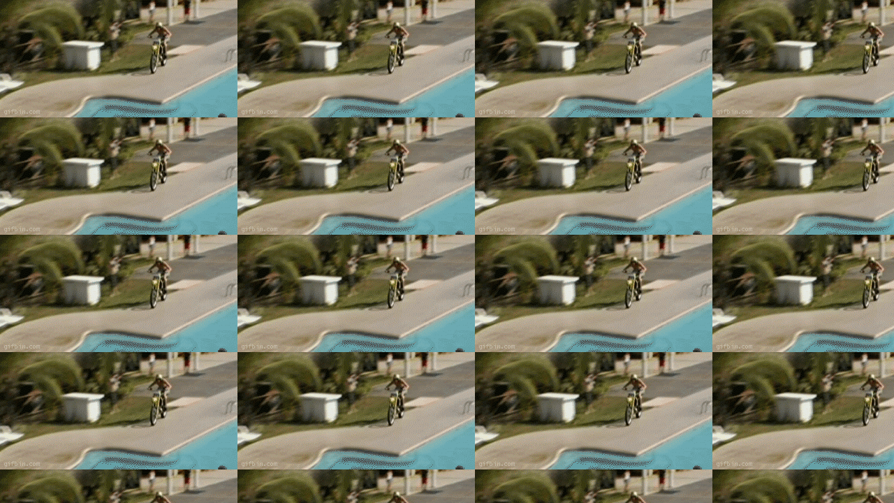

--- FILE ---
content_type: text/html;charset=UTF-8
request_url: https://gifbin.com/t/982742
body_size: 955
content:
<!doctype html>
<html class="no-js" lang="en" style="height:100%;margin:0;padding:0;background: url('https://gifbin.com/bin/1239177229_water-motorcycle.gif')">
    <head>
        <meta charset="utf-8">
        <meta http-equiv="X-UA-Compatible"    content="IE=edge">

        <title>Riding a motorcycle on water - Tiled | Best Funny Gifs And Animated Gifs Updated Daily - Gif Bin</title>

        <meta name="description"              content="Riding a motorcycle on water tiled gif. Gif Bin is your daily source for funny gifs, reaction gifs and funny animated pictures! Large collection of the best gifs.">
        <meta name="keywords"                 content="gifbin, gif, gifs, funny gifs, animation, animated" />

        <meta name="viewport"                 content="width=device-width, user-scalable=1, initial-scale=1">

        <meta property="fb:admins"            content="1509308347">
        <meta property="fb:admins"            content="100000863812264">
        <meta property="fb:app_id"            content="234789173259151">

        <meta property="og:site_name"         content="Gifbin">
        <meta property="og:title"             content="Riding a motorcycle on water - Tiled">
        <meta property="og:description"       content="Gif Bin is your daily source for funny gifs">
        <meta property="og:url"               content="https://gifbin.com/t/982742">

        <meta property="og:type"              content="website" />
        <meta property="og:image"             content="bin/poster-1239177229_water-motorcycle.gif" />

        <meta name="twitter:account_id"       content="26224833" />
        <meta name="twitter:card"             content="player">
        <meta name="twitter:title"            content="Riding a motorcycle on water - Tiled">
        <meta name="twitter:creator"          content="@gifbin">
        <meta name="twitter:site"             content="@gifbin">
        <meta name="twitter:description"      content="Gif Bin is your daily source for funny gifs">
        <meta name="twitter:image:src"        content="https://gifbin.com/bin/poster-1239177229_water-motorcycle.gif">
        <meta name="twitter:image"            content="https://gifbin.com/bin/poster-1239177229_water-motorcycle.gif">
        <meta name="twitter:domain"           content="gifbin.com">

        <meta name="msvalidate.01"            content="F8B90149FF0A5BDA436326E68BB8AD62" />

        <link rel="icon" type="image/png" href="/img/favicon.png" />

        <link rel="apple-touch-icon" href="/img/apple-touch-icon.png">

        <script type="application/ld+json">
        {
          "@context": "http://schema.org",
          "@type": "WebSite",
          "url": "https://gifbin.com",
          "potentialAction": {
            "@type": "SearchAction",
            "target": "https://gifbin.com/search/{search_term_string}/",
            "query-input": "required name=search_term_string"
          }
        }
        </script>

    </head>
    <body style="margin:0;padding:0;height:100%">
        <a href="https://gifbin.com/982742" style="display:block;top:0;left:0;width:100%;height:100%;text-decoration:none;"></a>
    <script defer src="https://static.cloudflareinsights.com/beacon.min.js/vcd15cbe7772f49c399c6a5babf22c1241717689176015" integrity="sha512-ZpsOmlRQV6y907TI0dKBHq9Md29nnaEIPlkf84rnaERnq6zvWvPUqr2ft8M1aS28oN72PdrCzSjY4U6VaAw1EQ==" data-cf-beacon='{"version":"2024.11.0","token":"87af65e124b64d69a704e54f0bf7bab7","r":1,"server_timing":{"name":{"cfCacheStatus":true,"cfEdge":true,"cfExtPri":true,"cfL4":true,"cfOrigin":true,"cfSpeedBrain":true},"location_startswith":null}}' crossorigin="anonymous"></script>
</body>
</html>
